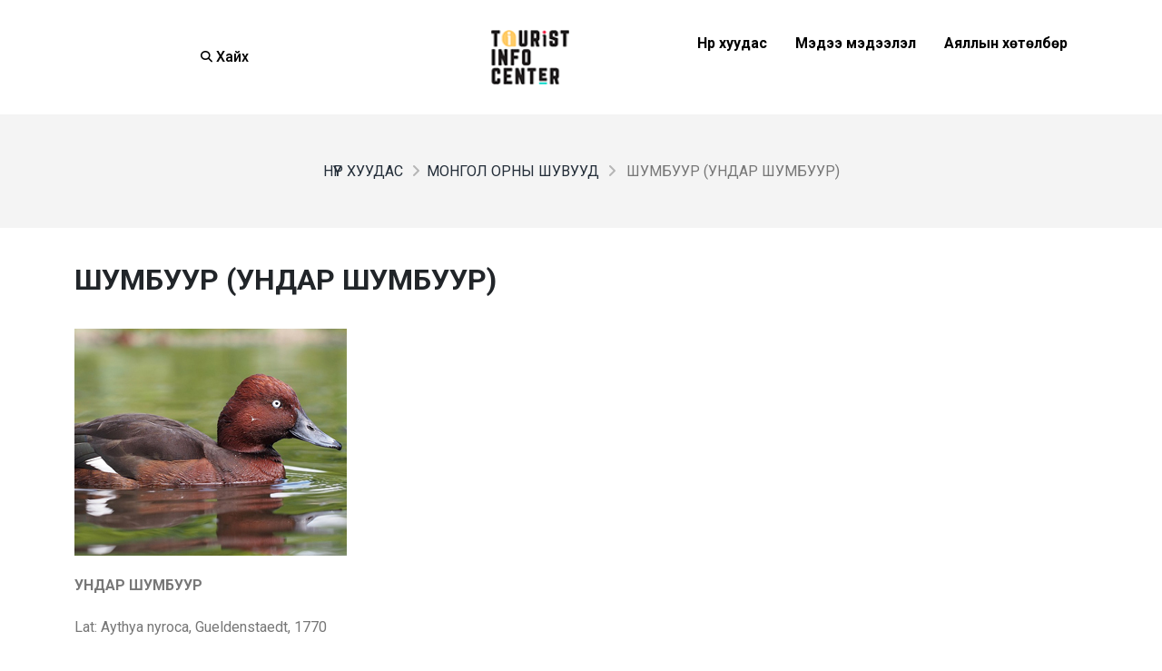

--- FILE ---
content_type: text/html; charset=utf-8
request_url: http://www.touristinfocenter.mn/cate11_more.aspx?ItemID=92
body_size: 56134
content:


<!DOCTYPE html>
<html lang="en">
<head id="Head1"><link rel="stylesheet" type="text/css" href="/DXR.axd?r=1_8,1_4,1_2-NcnXt" /><meta charset="utf-8" /><title>
	Шумбуур (Ундар шумбуур) :: www.touristinfocenter.mn
</title><link rel="shortcut icon" href="Content/icon.ico" /><meta name="viewport" content="width=device-width" />
    <script>(function (d, s, id) {
            var js, fjs = d.getElementsByTagName(s)[0];
            if (d.getElementById(id)) return;
            js = d.createElement(s); js.id = id;
            js.src = "https://connect.facebook.net/en_US/sdk.js#xfbml=1&version=v3.0";
            fjs.parentNode.insertBefore(js, fjs);
        }(document, 'script', 'facebook-jssdk'));</script>

    <script>
        (function (i, s, o, g, r, a, m) {
            i['GoogleAnalyticsObject'] = r; i[r] = i[r] || function () {
                (i[r].q = i[r].q || []).push(arguments)
            }, i[r].l = 1 * new Date(); a = s.createElement(o),
                m = s.getElementsByTagName(o)[0]; a.async = 1; a.src = g; m.parentNode.insertBefore(a, m)
        })(window, document, 'script', '//www.google-analytics.com/analytics.js', 'ga');

        ga('create', 'UA-15294135-14', 'auto');
        ga('send', 'pageview');

    </script>
    <!-- Basic -->
    <meta charset="utf-8" /><meta name="viewport" content="width=device-width, initial-scale=1" /><meta name="keywords" content="Tourist Information Center of Mongolia" /><meta name="description" content="Жуулчны мэдээллийн төв" /><meta name="author" content="Аяллын андууд ХХК" />

    <!-- Favicon -->
    <link rel="shortcut icon" href="img/favicon.ico" type="image/x-icon" /><link rel="apple-touch-icon" href="img/apple-touch-icon.png" />

    <!-- Mobile Metas -->
    <meta name="viewport" content="width=device-width, initial-scale=1, minimum-scale=1.0, shrink-to-fit=no" />

    <!-- Web Fonts  -->
    <link id="googleFonts" href="https://fonts.googleapis.com/css?family=Poppins:300,400,500,600,700,800%7CShadows+Into+Light&amp;display=swap" rel="stylesheet" type="text/css" /><link rel="preconnect" href="https://fonts.googleapis.com" /><link rel="preconnect" href="https://fonts.gstatic.com" crossorigin="" /><link href="https://fonts.googleapis.com/css2?family=Roboto:ital,wght@0,100;0,300;0,400;0,500;0,700;0,900;1,100;1,300;1,400;1,500;1,700;1,900&amp;display=swap" rel="stylesheet" />

    <!-- Vendor CSS -->
    <link rel="stylesheet" href="vendor/bootstrap/css/bootstrap.min.css" /><link rel="stylesheet" href="vendor/fontawesome-free/css/all.min.css" /><link rel="stylesheet" href="vendor/animate/animate.compat.css" /><link rel="stylesheet" href="vendor/simple-line-icons/css/simple-line-icons.min.css" /><link rel="stylesheet" href="vendor/owl.carousel/assets/owl.carousel.min.css" /><link rel="stylesheet" href="vendor/owl.carousel/assets/owl.theme.default.min.css" /><link rel="stylesheet" href="vendor/magnific-popup/magnific-popup.min.css" />

    <!-- Theme CSS -->
    <link rel="stylesheet" href="css/theme4.css" /><link rel="stylesheet" href="css/theme-elements4.css" /><link rel="stylesheet" href="css/theme-blog4.css" /><link rel="stylesheet" href="css/theme-shop4.css" />

    <!-- Demo CSS -->
    <link rel="stylesheet" href="css/demos/demo-photography-2.css" />

    <!-- Skin CSS -->
    <link id="skinCSS" rel="stylesheet" href="css/skins/skin-photography.css" />

    <!-- Theme Custom CSS -->
    <link rel="stylesheet" href="css/custom4.css" />

    <script async src="https://cse.google.com/cse.js?cx=50b4ef290fbdc47d9">
    </script>


<meta name="description" content="УНДАР ШУМБУУРLat: Aythya nyroca, Gueldenstaedt, 1770Баг:&amp;nbsp;Галуутан - AnseriformesОвог:&amp;nbsp;Нугасныхан – AnatidaeRus: Белоглазый нырок (Белоглазая
чернеть)Eng:&amp;nbsp;Ferruginous Pochard,&amp;nbsp;Ferruginous Duck, White eyed&amp;nbsp;Pochard,&amp;nbsp;&amp;nbsp;Common PochardJap: Mejiro-gamo （メジロガモ）

Статус: Ховор зүйл. ДБХХ-ны Улаан дансны
ангиллын шалгуураар “эмзэг” зүйлд хамаарна.Таних шинж: Биеийн урт 38-42 см. Aythya
төрлийнхөн дотроо хамгийн жижиг. Бие гүйцсэн бодгалийн ерөнхий зүс бараавтар
хүрэн зээрд. Далавчны тольт, сүүлний доод даруул цагаан. Толгой, хүзүү, цээж,
биеийн хажуу бараавтар хүрэн зээрд, хэвлий цагаан. Хошуу цэнхэр туяатай хар, хөл цайвар саарал.
Залуу шувууд нь бие гүйцсэн эмтэй ижил ч нүд хар, биеийн зүс ерөнхийдөө бараан
байдгаараа ялгарна.Тархац, байршил нутаг: ОХУ-ын Европын хэсгийн өмнөд нутгуудаас
Уралаас нааш Тюмень хүртэл тохиолдоно. Баруун Европ, Баруун хойд Африк, Өмнөд
Азиар тархсан.Газар дундын тэнгис, Африк, өмнөдөд Сомали, Баруун өмнөд Ази,
Бирм хүрч өвөлждөг. Монгол Алтайн нурууны Булган гол, Хөвсгөл аймгийн Дархадын
хотгор, Бөөнцагаан, Хар ус, Өгий, Увс аймгийн Бага нууранд нүүдлийн үедээ таарна.Амьдралын онцлог: Монгол оронд нүүдлийн үедээ дайрч өнгөрдөг,
зусах байдлаар тохиолддог зүйл. Үржлийн тухай баримт хомс. Манай оронд зусах
болон нүүдэллэн өнгөрч буй шувууд IV сарын сүүлч, V сарын эхээр цэнгэг болон
давсархаг нуур, цөөрөм зэрэг усан санд ажиглагдана. Нуурын зэгс дотор газар
дээр, эсвэл хөвөгч нягтарсан ургамал дээр зэгс болон ус намгийн бусад ургамлын
иш, үндсээр үүр зассаны дараа эм өндөглөнө. Өндөгний тоо 7-10. Өндөгийг зөвхөн
эм 25-28 хоног дарж, дэгдээхий гарсны дараа тэднийг асарч, хамгаална.
Дэгдээхийг нисэх хүртэл эм нь асрах бөгөөд өндөг хагарснаас хойш 55-60 хоногийн
дараа тэд бие дааж ниснэ. Үржлийн дараа, нүүдэллэхийн өмнө, эсвэл гуужих үедээ
тэд томоохон сүрэг үүсгэнэ. Идэш тэжээл болох усны ургамлын үр, навч, иш, мөн
усны шавьж мэт сээр нуруугүйтэн, жижиг загас, мэлхийн шанаганцараар ус руу
шумбаж, эсвэл толгойгоо усанд дүрж хооллоно. Манай оронд намрын нүүдэл VIII
сарын сүүлч, IX сарын эхээр ажиглагдана.Тоо толгой, хомсдох
шалтгаан: Нүүдлийн үедээ
дайрч өнгөрдөг болон зусдаг нуур, цөөрмийн усны түвшин багасаж, зарим нуурууд
хатаж ширгэж буй нь энэ зүйлийн амьдралд сөргөөр нөлөөлнө. Нуурууд дээр моторт
завиуд олширсон нь тэдгээрийн хэвийн амьдралд сөрөг нөлөөтэй. Дөргөн болон
Тайширын усан цахилгаан станцын нөлөөгөөр Завхан гол, Айраг, Зост нуурын ус
татарч, эргийн зэгс багасаж буй нь энэ зүйл амьдрахад нэн таагүй болов. Өгий,
Бөөнцагаан, Хар, Хөвсгөл нуурт загасны тор ашиглан загас агнадаг нь идэш
тэжээлээ шумбаж олдог энэ зүйлийн орооцолдон эндэх шалтгаан болно. Усны
бохирдол, зэгс ашиглах, шувууны ханиад, идлэг болон эгэл шонхор, цагаансүүлт
нөмрөгбүргэд зэрэг мах идэшт шувууд тэдний амьдралд нөлөөлнө. Байршил нутгийг
улсын тусгай хамгаалалттай газарт хэсэгчлэн хамруулсан.Хамгаалсан байдал: Монгол улсын Засгийн газрын 2012 оны 7
дугаар тогтоолын хавсралтад ховор амьтнаар бүртгэсэн. Зэрлэг амьтан ба ургамлын
аймгийн ховордсон зүйлийг олон улсын хэмжээнд худалдаалах тухай конвенцийн II
хавсралтад байдаг. 2001 оны Азийн ховор шувуудын Улаан ном, Монгол улсын Улаан
номонд тус тус орсон.Хамгаалах арга хэмжээ: Биологи, экологийг нарийвчлан судлах,
тусгай хамгаалалттай нутгийн сүлжээ дэх усны ховор шувуудын хамгааллыг
сайжруулах, мониторингийн судалгааг гүйцэтгэх.Эх сурвалж: Монгол улсын Улаан ном - 2013Та аялал, амралтын талаарх&amp;nbsp; илүү их мэдээ мэдээллийг ЭНД дарж аваарай." /><meta name="og:title" content="Шумбуур (Ундар шумбуур) :: www.touristinfocenter.mn" /><meta name="og:description" content="УНДАР ШУМБУУРLat: Aythya nyroca, Gueldenstaedt, 1770Баг:&amp;nbsp;Галуутан - AnseriformesОвог:&amp;nbsp;Нугасныхан – AnatidaeRus: Белоглазый нырок (Белоглазая
чернеть)Eng:&amp;nbsp;Ferruginous Pochard,&amp;nbsp;Ferruginous Duck, White eyed&amp;nbsp;Pochard,&amp;nbsp;&amp;nbsp;Common PochardJap: Mejiro-gamo （メジロガモ）

Статус: Ховор зүйл. ДБХХ-ны Улаан дансны
ангиллын шалгуураар “эмзэг” зүйлд хамаарна.Таних шинж: Биеийн урт 38-42 см. Aythya
төрлийнхөн дотроо хамгийн жижиг. Бие гүйцсэн бодгалийн ерөнхий зүс бараавтар
хүрэн зээрд. Далавчны тольт, сүүлний доод даруул цагаан. Толгой, хүзүү, цээж,
биеийн хажуу бараавтар хүрэн зээрд, хэвлий цагаан. Хошуу цэнхэр туяатай хар, хөл цайвар саарал.
Залуу шувууд нь бие гүйцсэн эмтэй ижил ч нүд хар, биеийн зүс ерөнхийдөө бараан
байдгаараа ялгарна.Тархац, байршил нутаг: ОХУ-ын Европын хэсгийн өмнөд нутгуудаас
Уралаас нааш Тюмень хүртэл тохиолдоно. Баруун Европ, Баруун хойд Африк, Өмнөд
Азиар тархсан.Газар дундын тэнгис, Африк, өмнөдөд Сомали, Баруун өмнөд Ази,
Бирм хүрч өвөлждөг. Монгол Алтайн нурууны Булган гол, Хөвсгөл аймгийн Дархадын
хотгор, Бөөнцагаан, Хар ус, Өгий, Увс аймгийн Бага нууранд нүүдлийн үедээ таарна.Амьдралын онцлог: Монгол оронд нүүдлийн үедээ дайрч өнгөрдөг,
зусах байдлаар тохиолддог зүйл. Үржлийн тухай баримт хомс. Манай оронд зусах
болон нүүдэллэн өнгөрч буй шувууд IV сарын сүүлч, V сарын эхээр цэнгэг болон
давсархаг нуур, цөөрөм зэрэг усан санд ажиглагдана. Нуурын зэгс дотор газар
дээр, эсвэл хөвөгч нягтарсан ургамал дээр зэгс болон ус намгийн бусад ургамлын
иш, үндсээр үүр зассаны дараа эм өндөглөнө. Өндөгний тоо 7-10. Өндөгийг зөвхөн
эм 25-28 хоног дарж, дэгдээхий гарсны дараа тэднийг асарч, хамгаална.
Дэгдээхийг нисэх хүртэл эм нь асрах бөгөөд өндөг хагарснаас хойш 55-60 хоногийн
дараа тэд бие дааж ниснэ. Үржлийн дараа, нүүдэллэхийн өмнө, эсвэл гуужих үедээ
тэд томоохон сүрэг үүсгэнэ. Идэш тэжээл болох усны ургамлын үр, навч, иш, мөн
усны шавьж мэт сээр нуруугүйтэн, жижиг загас, мэлхийн шанаганцараар ус руу
шумбаж, эсвэл толгойгоо усанд дүрж хооллоно. Манай оронд намрын нүүдэл VIII
сарын сүүлч, IX сарын эхээр ажиглагдана.Тоо толгой, хомсдох
шалтгаан: Нүүдлийн үедээ
дайрч өнгөрдөг болон зусдаг нуур, цөөрмийн усны түвшин багасаж, зарим нуурууд
хатаж ширгэж буй нь энэ зүйлийн амьдралд сөргөөр нөлөөлнө. Нуурууд дээр моторт
завиуд олширсон нь тэдгээрийн хэвийн амьдралд сөрөг нөлөөтэй. Дөргөн болон
Тайширын усан цахилгаан станцын нөлөөгөөр Завхан гол, Айраг, Зост нуурын ус
татарч, эргийн зэгс багасаж буй нь энэ зүйл амьдрахад нэн таагүй болов. Өгий,
Бөөнцагаан, Хар, Хөвсгөл нуурт загасны тор ашиглан загас агнадаг нь идэш
тэжээлээ шумбаж олдог энэ зүйлийн орооцолдон эндэх шалтгаан болно. Усны
бохирдол, зэгс ашиглах, шувууны ханиад, идлэг болон эгэл шонхор, цагаансүүлт
нөмрөгбүргэд зэрэг мах идэшт шувууд тэдний амьдралд нөлөөлнө. Байршил нутгийг
улсын тусгай хамгаалалттай газарт хэсэгчлэн хамруулсан.Хамгаалсан байдал: Монгол улсын Засгийн газрын 2012 оны 7
дугаар тогтоолын хавсралтад ховор амьтнаар бүртгэсэн. Зэрлэг амьтан ба ургамлын
аймгийн ховордсон зүйлийг олон улсын хэмжээнд худалдаалах тухай конвенцийн II
хавсралтад байдаг. 2001 оны Азийн ховор шувуудын Улаан ном, Монгол улсын Улаан
номонд тус тус орсон.Хамгаалах арга хэмжээ: Биологи, экологийг нарийвчлан судлах,
тусгай хамгаалалттай нутгийн сүлжээ дэх усны ховор шувуудын хамгааллыг
сайжруулах, мониторингийн судалгааг гүйцэтгэх.Эх сурвалж: Монгол улсын Улаан ном - 2013Та аялал, амралтын талаарх&amp;nbsp; илүү их мэдээ мэдээллийг ЭНД дарж аваарай." /><meta name="og:type" content="website" /><meta name="og:url" content="http://www.touristinfocenter.mn/cate11_more.aspx?ItemID=92" /><meta name="og:image" content="http://www.touristinfocenter.mn/Images/Cate/1/Ferruginous%20Pochard.jpg" /></head>
<body class="loading-overlay-showing" data-plugin-page-transition data-loading-overlay
    data-plugin-options="{'hideDelay': 0, 'effect': 'pulse'}">
    <div class="loading-overlay">
        <div class="bounce-loader">
            <div class="wrapper-pulse">
                <div class="cssload-pulse-loader"></div>
            </div>
        </div>
    </div>

    <div class="body">
        <header id="header" class=" header-effect-shrink"
            data-plugin-options="{'stickyEnabled': true, 'stickyEffect': 'shrink', 'stickyEnableOnBoxed': true, 'stickyEnableOnMobile': false, 'stickyChangeLogo': true, 'stickyStartAt': 30, 'stickyHeaderContainerHeight': 70}">
            <div class="header-body border-top-0 bg-light box-shadow-none">
                <div class="header-container header-container-height-md container">
                    <div class="header-row">
                        <div class="header-column justify-content-center order-3 order-lg-1" style="width: 30%;">
                            <div class="header-row justify-content-center">

                                <div
                                    class="header-nav-features header-nav-features-center header-nav-features-no-border  pe-4 mx-0 mx-md-2">
                                    <div class="header-nav-feature header-nav-features-search d-inline-flex">
                                         <a href="#" class="header-nav-features-toggle text-decoration-none" data-focus="headerSearch" aria-label="Search" style="color:black; font-weight:500"><i
                                            class="fas fa-search header-nav-top-icon" style="color: black;"></i>&nbsp;Хайх</a>
                                        <div class="header-nav-features-dropdown header-nav-features-dropdown-mobile-fixed"
                                            id="headerTopSearchDropdown">
                                            <form role="search" action="#" method="get">
                                                <!-- <div class="simple-search input-group">
													<input class="form-control text-1" id="headerSearch" name="q"
														type="search" value="" placeholder="Search...">
													<button class="btn" type="submit" aria-label="Search">
														<i class="fas fa-search header-nav-top-icon"></i>
													</button>
												</div> -->
                                                <div class="gcse-search" style="border-radius: 10px;"></div>
                                            </form>
                                        </div>
                                    </div>

                                </div>
                            </div>
                        </div>

                        <div class="header-column justify-content-center order-2 order-lg-2" style="width: 30%;">
                            <div class="header-row">
                                <div class="header-logo">
                                    <a href="http://www.touristinfocenter.mn">
                                        <img alt="Porto" width="125" height="60" data-sticky-width="82"
                                            data-sticky-height="40" src="img/tic/Header-logo.png">
                                    </a>
                                </div>
                            </div>
                        </div>
                        <div class="header-column justify-content-center order-1 order-lg-3" style="width: 40%;">
                            <div class="header-nav d-none d-lg-block">
                                <div
                                    class="header-nav-main header-nav-main-square header-nav-main-clone-items header-nav-main-slide header-nav-main-effect-1 header-nav-main-sub-effect-1">
                                    <nav class="collapse">
                                        <ul class="nav nav-pills" id="mainNav">
                                            <li class="dropdown">
                                                <a class="dropdown-item "
                                                    style="text-transform: none !important; color: black !important; font-size:1em" href="Home.aspx">Нүүр хуудас
                                                </a>

                                            </li>
                                            <li>
                                                <a class="dropdown-item "
                                                    style="text-transform: none !important; color: black !important; font-size:1em" href="News.aspx">Мэдээ мэдээлэл
                                                </a>

                                            </li>
                                            <li class="dropdown">
                                                <a class="dropdown-item "
                                                    style="text-transform: none !important; color: black !important; font-size:1em" href="Tours.aspx">Аяллын хөтөлбөр
                                                </a>
                                                <!-- <ul class="dropdown-menu">
													<li class="dropdown">
														<a class="dropdown-item" style="color: white;" href="#">Адал явдалт аялал</a>
														
													</li>
													<li class="dropdown">
														<a class="dropdown-item" style="color: white;" href="#">Тав тухтай аялал</a>
														
													</li>
												</ul> -->
                                            </li>

                                        </ul>
                                    </nav>
                                </div>
                                
                                <button class="btn header-btn-collapse-nav" data-bs-toggle="collapse"
                                    data-bs-target=".header-nav-main nav">
                                    <i class="fas fa-bars"></i>
                                </button>
                            </div>
                            <div class="header-nav d-lg-none">
                                <div
                                    class="header-nav-main header-nav-main-square header-nav-main-clone-items header-nav-main-slide header-nav-main-effect-1 header-nav-main-sub-effect-1">
                                    <nav class="collapse">
                                        <ul class="nav nav-pills" id="mainNav1">
                                            <li class="dropdown">
                                                <a class="dropdown-item "
                                                    style="text-transform: none !important; color: black !important; font-size:1.3em; font-weight:normal" href="Home.aspx">Нүүр хуудас
                                                </a>

                                            </li>
                                            <li>
                                                <a class="dropdown-item "
                                                    style="text-transform: none !important; color: black !important; font-size:1.3em; font-weight:normal" href="News.aspx">Мэдээ мэдээлэл
                                                </a>

                                            </li>
                                            <li class="dropdown">
                                                <a class="dropdown-item "
                                                    style="text-transform: none !important; color: black !important; font-size:1.3em; font-weight:normal" href="Tours.aspx">Аяллын хөтөлбөр
                                                </a>
                                                <!-- <ul class="dropdown-menu">
													<li class="dropdown">
														<a class="dropdown-item" style="color: white;" href="#">Адал явдалт аялал</a>
														
													</li>
													<li class="dropdown">
														<a class="dropdown-item" style="color: white;" href="#">Тав тухтай аялал</a>
														
													</li>
												</ul> -->
                                            </li>

                                        </ul>
                                    </nav>
                                </div>
                                
                                <button class="btn header-btn-collapse-nav" data-bs-toggle="collapse"
                                    data-bs-target=".header-nav-main nav">
                                    <i class="fas fa-bars"></i>
                                </button>
                            </div>
                        </div>
                    </div>
                </div>
            </div>
        </header>
        <form method="post" action="./cate11_more.aspx?ItemID=92" id="Form1">
<div class="aspNetHidden">
<input type="hidden" name="__VIEWSTATE" id="__VIEWSTATE" value="DyVwFbTHgQv0JI2fcKscMsdW/j/vFaYPcIaWmcyd6xfZ9T/hEMIZTEdWTfz5PQqav+13Fm+DfkW6KPry2lyhNTsPvvgxGIGzyKT/IPcKmGjWh/IaL8BuMD8m72dQRux3BKdEhWB5DiU+QA3Fpz6UoLf5vorlrnjh6lBMY3NdBa6Z5J5tJXgTOEpmiSVOVztCPQQ32yNprfEB+Hz8NB0GI32Xq1KNKlRIcDR1/q1VeZQz3zE+zmtPTRrPY/NZdfHxJ9KbG0tF2bJWsCmQit3V/3xTJGWfu1lXDIwE40gJ/E0P9nlJ+ccLz0ulAm68tqJaUurF51k1DT4Ulfayh2Arfxi9U5CT7NGHIBr8LBNv5A7T/8ubcdDOwLccj3b3ZQFccY0vQkx5mewxMeKPN9B5g8TVFRpo1s/qM8F3H8CxGixw9HVz6YN1ampIFPV7JKGLqrRbgvD5hpSa+BxeGjSBqaxdDFVswviLqFNVsz/dMNaGf/T3+2oCaQQMN1/qcO+1T2OOldDjCx8fJyFA/y4tJeNSJOxvCKtn1Qb3jzqjd7JA0XybLEzcz1ApERrPWSGdM7bgCXyMnWQKwg0ET2ZpHqx9/lap3XeRVl5VC/1wXDvL9QtdgYBJYczssctqnv0hXV6B9m+WpKg1a34bASSt59B3GFnojMcHUFCEqxAp1Q25C/bGRbsGJ8P4Sf7Rvgzk1/UbTUoFdi0Cnt9OC47+bkIBNSt6yhUYK5+xEJZF2ddVmYBSjHxq91hrJ0m/6z8QO/jGbd5HOM7KB64zeJXzH/a5f9LUYc6xD7NmyZIM9LDTUM3o1SGq0DR0/PhTCfa6DEbyEGP79yhulUpjUC3eJQbgbnYEDn+77K7S3t0YoQidbLlVp/SKTIMJS1cJw42N6gpdVjLMV8hBaeTf1wquSN9axbPQwbOSJIxW8laOAaQtncTl/IwxQa1OOjJnPKfmMOvsFf6D7ihutzcelqkrYgFMnE5v15kIIZ+6X4nPh7W5Lb861NSkDOgVD0PiQCTUph6+6i4M7qg+2BU2j8+fKXmR/jMeRj+6Xvu8jDqR3Qwfcbf3Dn6DsWKpq/VN4xF2gpm7854pl5NT/Bvuozrs8Y//Fp+FhsEOKu+uVrjuXsiP12HEYjVoiHWr0cbc/BBLT9cnpzklIB8Y9hjUqlg1Yz2DaNufojIvHW6FlUBj+Ms6smVoRgvoi9rR4XSR8G6L5AgjZNgjkp7BwvvXPw4/OeZBKOzVtSc4tX07AJTD8LjQcK8NhWijiqChItQYFQ/5cpsXWVFwHjdnhh9xNThjKLmPT0gLnCtg1hfj2mwnr8hoomGNgu6W43QSlnYbaJQhNuzLc2jE3OvHLWXQpdNEiEARcPMmSBHwZgzlQpWI1usB8RDHzI2sZ+nt6W5Ho/MwMU0EqNBCWQmnN9zwgAvlQC/cf0DdTZHeNjl3i+WvrBgq34dZzQerQc/oFPk3iYbouQdhepQh05PFFtx9i6wW8M+8w7OMk2ej3rC3+gUNENE55S41PFO3pBukmZsp8na/etd3nr4i59/0mdwKivMwzPa43X8CWDx5Sz8U534VwlLqRnpwDBWQWge6QVX0It/Zv86f3DTVIZ9ie4tDRxhZyix6U5D7LEWP/b7ZO2WB1FeSew/LJQc0501FxlN4k24d0PzoUtZl6zP/5kEo+mDFx+RFj/qOejAXP24ToyFtoRcUeRSioHvfKFOzzYAxYWEkU2A/sXMwnLWDXZwRNHe46mNPCi39sylHrgJ8uObUt1mZ9WihWUCgz5jX3RXHWwLYwQZ+95J29AzISYMkKOpgY+eZXEkU2EuptlsLcjN/XI1j4exRlYwIqrg/rov8r/70YimAWa9+lnqlWel7TUJUzMtGsv4di7VbSztbxvVj5Kde3deZIesRc0o/GIcUN9hl5zF0aHWVU02vpvRnPRdDeK14ir2jgdtUQtXEJc/ym/N5kGdMWdlCnLYXuUqS8NXSuf6JL0K4vHMpCSmZ2XW7m48RzM4FKjIA2V+Dyq9c6NI8l02dWrGDUJcA81/icWLj+9KDACNtYtZhdesJdrSC1Zgc4FV7XwU0RHo1RD1TymHK3BGc2KfXAXdEwxdJ0J14M1nTS2LwnoLJQ14WFQlZn/MXlpWRrz2Nf5Y+BeyoAtQmT6VrfEANXRVtjWfOaquq9Ux4NP1ARaNYtdzDwtUOPfTf60kdWkroD5Yre5S/[base64]/KVDzqU8AWECNJy7bLZAIJAoyoAi1tyPHndOPCgxQwxY9YVTVoDgQ8MHuFeGWV2gy8n/5I/OHeEKjwMLjmO6+KUEaBy81TLJk3jVYUUBKuICJYY4wikB1EYM/mJ/MMJXGCyAtkJa2DKZSfs2i2Z+2hzTQ9Ngdmr0rwdh5X6FGpM3p//UUlJNFnDNFoNJxoTz14mECQ6yRjuv8AXtct7n535BKHPDw4MdsA5Vztzh0dwQJwMrZuE83ea7BN6+hmxv5LB467qGfEjLls3362G7/PftmJxHMe3f/ipCfdmr8erhPNBWAupPxQ9m3bZjvFsZk/cAYzVRaAMwbMvCxQ3LnNh+iRh0mMt0HaTA9bUJtD8/jNvXKMlnx1NMuL1Y0vD3GTrhW8eZ6iamQSxnSFAnWbfuMkfExw7485YN/oLk0GEakRWQ3umx0R2By0YZapxWsnZcB00VQf0b+eOqxClQLSI/me3BTvLeaFQU91tTLolBS5Pz/[base64]/w3QYo/Ly2pavV+murUTewNE0VBNMLe5EwhlvTdcpqZdD2psZNR1ckuXFB7eX4A90E9ejqFr4YQpOnPvH2yAsDDrPoEal570WKbs/IDNWqWcn2jOFcK+SyzpmYBfXdj59hamON92W7deoftoFYYsowPPyawS3lYuUIgVwCB2Y5Lbj9v8GTBsJPn/tuSIf2pwJmZ2D8HRcPhuURInodD9FysG7uVD2DKx1LFKsZhUG4dEVcfDcZ3hz02QMmx6aKHTrZ0JJvr3cvlAqJxjEtYeapFVjtUbKLWXnJ0jYrIhTFu9OOva9s7fFCTRyFBfQHYpn8zz3wfnjn+N67Bv/7EPu3DuMUSKPUDGtxNH8Bq4kxdxPhk6+vNIrmL0Irlo1Yxx/aiWbDg2+XO8iXS0pzk/VsJ0MdHUVrf7/ttcX9QYhPG9swKanhmDTNlVABkCVucuJCxB0+9ujPqPY6A1Zopyn+skYerwgxTd8IusgYZ7OZY0+byBP5q5usmyTLY1muMEoAU18QyuasaaHPofhLLqgoo+FboJUt+JfSg6Ee88gIZpCNiJ1pqqrHu2pvcr/HM/HpHMkDJZ2upxlWpdxkoFLaxCAo8z6BoBMrBlz+igVOs7yr0Rnr3AaQ8bHNyV2YMW617iJy90ABv3z9GCPIsS5592Xx+I6MS5AtZA7fLuJVq1mP2uDADLADIFzz+sZFyC6JA/jxx7CFg0npEKxdQH8oPEcgQrukbD47E/8xzeXeHkUkVROtwvdfZOsn3fdWzKyr/uBZwfUfs6JyeC7QU9j+3SAqxr3MJ2qwxAZQQpQE0dROQSCrjGM5WKeSAUJLcn0lGr761V2woUWLFPxVBJdE07aNsniaIOAakbodOux1BrJ1X5Aq5P1TovTnit9ufq/GjwyXhtB7yL4Yu9ks66NA+qoyYxjHwAVyoVsAakudAUq4wjvp89hclgwTzSSNG2tis+YoG05KDyPSP4m2xHqqB8EovjEBbwV2gQk9aNhGN4zICY50uxywS/aHyoPF9ZnXG6Nk22EUFG8r5+Xb3EwJdJv46ZU4YXMIl+Sl+q+m3bJOr3za6lZF4pwlbzI4tq81fxlBbRnnfqhGsoHVhY/hHrKDc3r2jjZqW2s1n60MWmnehZpJYej0+ohqxG5PukpB6m1voB5HfOHodzSHL1Za3Su/okkaJqWX85uDpcDonVBpPZrbb1vj1N+laCfQxGNLVbPM2AiGtpBf85pIdPyb1GpLyrZLO1jVciT52Vs+4AvDFICM7/ye3CwaeKRr63r/+yUysRtQmQhOBOXAxfCjmmLZzjD061XZmF+G22RUTQf6mpey99YwLrni9s7U5ZTLgiGOE625AtXTNJz8OcWWAs0dhXLGLPYZb06PQ39VDSLGmfBJRkKuAkn/pHlK5BnFUcY6qVcUPOSD72+PHOeEJlZr/NyEzARyVPrAR4HhrMvzfLU8P/jWZ+qwNKD2T+mC2sLnMQ9oul/2lfmCXGaRgDTQhqXJhNHhGcuFiLFomRfAkREzqWpVFvxstSN4xbhPLApWbuPSQ7ngc9I2O2U4nhQhIj18syHmXfuwqYFZKnXIWhczfq5nsepoIhR6/MEYiB+sX3OOO3rQ6rJ8kF0UlnnpPna2nBLbR9sEUwX9v93qzgKCucPrzrhIIrYqM9SMkZZdFHR8fAIy4tRpw27aYPW6RbSBQ2Vi8K7jfIAoylnVzRjqxzF4oE/nqyCS34IOJwm3bstC+8hAP6m+6vG4QCeG9gmYsnXNr1oXqF+OkHN47/y+Lo9TBj4MlskVpPkKMvFDQuViZM4t04bZ0waudwpJyysZYkLP6FwGwNsAFkZu0rKzuIoI45bCo8upR3rhPbvgcGpcEWFrUjBNJaowvFzxKfsmWJ7lFXFeswZedsK6VlaoTnXxBEK1FEYhL9zvbn5XYXsuYx/yL3pSK1uBzxvB7xTJbIsJYlkIYQWnMR29iDtBqAXsMefhQDdULy0b6Ii4Y4nO4q14+jLbgFn47pS3idb0qZkfQEeAbo2FPmPNVJKJU3MeBqxIYqqJ9KX59FbKTXHbwvi6qs52LEXLAXK9/mPO7PBwjclygDVCu80aCVZcvfIDa4EdB4auR+ELlD9uu7JuvkuogNp14va1uIpWS8btBnXro1PIjNj+vRGPvWspuAi8YDxSYvDDodlsdUHuQRZhjjdVT0eq+/6Y7n+a4ni1sAc2Nrt7uPU3rGYYZ0PFVjJtOszXMUMBB0ebq3CFvNRfh6V3hlGPQt6SwOJQ+/[base64]/[base64]/HlK+EWUR+DYKqraYoTL4g8uPo+M191I8PTFmHzk2jV4XLf/ifLsl0I3xW0TpOjXXufvbJ6ZP1tW3tTugpT7iSbtEqgl9l68r2surSGc0IT0tl7SpblqBDb0YTeoZviCRSi0v0qpcA4sx0Ckz0TkAySQ0H1wu5vW6wEHU3OUloexdL6cLPiG6u9WN1M2dnV36REwLKnINp+3wP3LWk727kMnAfGc9o4I0kq+VDXoRv0HzV8JUB+k/k1+6sVUQO7muzL5elALMz4siKLKUef06b2orld1P1eNRkwAoX/6lxUuDlVEmrgVEUFWcafH7B7oNoXFbd24zrPVHV/yC0BIR/3bBsHULb4Peb0A8pgl9IebNJv/RJ+ny7QxSCMQ4KEZHouQcFISl04FuU/DelmKDAPoVHfhSUzghQ99FMJyBy0ro1l9yxTm/Mhrzj+obOReg8KG3B4PFVroAgibgRX8x2I34RfAidnnTDigy+1z7hmN+p5AN8aE4Z5+ZXq5eEiaKgn64RVS+/rQmWpsdYLMaanDYIroXoFgjuJMknelUaIfUsCBHIdgV8T8sEuqialYAle9Pwh0MDB4Pgdcv8D/d3NItwYySqWkM9fMikSEVug5CebLCGrAWr1mmOjEOutfpWvTOz6IiqTHQeGQuKF8baRODQdrhjkMxXNfe5i8hcpkBlranIqMMyY0qPYzBg3xOcedgG8ufhkPiE+lKpKvaN0eTs4cgY1zs2w/0NfIYKWdA9oBu1EwK2PnY2cCx2zS2ih9+bA9EVG0EUAgA0zID1ibTwuKDTzajxZ2oXxSGCs3uUN1RN0pp9isVN5YP0DFtzjVOJvi8gyO3MylxMW14XGpR52FitefZopfGQnCHyygUq1qCtS1t4usypA4jAhYW2PSnais5DPx57GhD1pOFnd0/W4+n6v9/fWGCgKeJwJx8cy6hRQr2zax1hFkIvpv176gczEMchEbDCVyyXj+6VQ6ebgankoCxYl78CLfjFq7oaI027nLJQU9FLYzq4QrZ+u3dGY6WcBUM54s/R13Cs+JJF3Lko0k/9dYFxFVQUNvXkv800UR7Pp3ALzOdKxyihgUe8DcVs5QNJXK7lVTFFnBq9k4jBsUKXvICBXdan5oyjJ9zq9iCUYP6Qo5bkiL69DMDCWXkieB7/pdNV1d3W0mo+HGWTiFB2S0zp9w1H+PR3pt2AjC/Az9dgm8pmE2RhpQzhyY44qcE5gFLWxlRr5Cdb31D/Y3jPbEmcm5thTTsrodHqW8wH218Jc1Yb/cgHc9vLbe4bwGL6Y0JgteNXCVKHJHio11pAw+0OTpEBK4X8gCVxrr/l19FmjjXPWwrqjl5ITKsExy3WG81wYWBtgx1Ya21bk0NFEJs2bJTjgc0iodG89NeU/u+8R/hCdw6P03yzApuW7oyYYOQdQmGTEi4vU+72xzAYF5AkH+kgY9rNrRULJox2PU9s1ef70rWDgL+dRB3X391rH/HhmK7+AIcEto1hXLM/pcdrozUHR37nw/JNMXegWQmVIja+Nyvr4ZQ/3WSxaHCZqtMKvkpSfjObrIueJWQEqHxF+/nEelNrhJduvSHNZItk4LmTx29X9waBhW8bpWARluYWYTSFuY+EuxMCBzQmN3vcOLYwvfJttHr7bn9a2sUa7g05DlM6Di9YAZSFhBy9RBGW0qjfwqz47hXCCvptdzX6G0IaKtx+A6LihPJ0Lby/kES/J48mHzNfJJ4hJ0NtAAXhkZuJJt084cPyCaJREpiWEc14asQHSyqFO2St6Y5dv+C4acakSV4Oyt2Lwj0V5B+uPwQv7v8cg0X06KC9fEg5ZuMivyseUEDvURLX/BZ0w1D9wr6g/z5k7AESNK9D9gGpRncVhhQuEpyv6dHVPUWcv9O+yC4MfiCaJtK9erA7djMvEmf5PJ3+yNNqevgQiT7LMWjA6WjwhxrhpPkpYHVTVPNXm7ljqWu/TqGh1i8751DLw+APNQ2R1FuKuBXlMs189EDrK9xNVgbs+Y/oIVArn4q1jBAzapn3O7EXI26ZtZoaApO7WRhp0qBa5N6s2D97WBFi0U50r2Xf5m3HyLdP5tlg+K4c3YBuCimYbDvUzFwEQrsD1cBrGdnMRWh9hKz+zBPGRsi/QRdu20S3ocA7PYGzx/LkrAIgfqhI1zJ4Fdk9+ONw0t/[base64]/QqJ1jHU8AnvSc9IQoOffkyex8JxQtfGJokZIdUBdTfb//T+ZEMDUzMxHUSLO53+zA1ZZlUhY1QyjrgTiUJcGLZ7KS033XWZ5etYDzENIfOZBpvSmIcnsBScFceiZqZ8QkE5p5dmK10dgoR/VveKoNaMaDTFV6zbMAEJk2XOc47R9M36BcDEbW7gPvknnFGoe0cj538A+j/eCUvRE1xB21aQh0HCylPF2v1W4GEhJ6/xdasmohWyKvt/s28LFeF68bUrBHQgxahVugBVxdLJczv75anoPs3BNiiF2imIz5PIpEE2UdJjcKzjgKpRcyVVbJDZh+UuGSYsVlV10XM//6mmo//+3n+YBOzxaQOBGwIjLsPV+Yu4AIwGFj19jJ2LV0uYt3JA4AWjpO9sWBzPavVozGlVPmJNh4PUl49HOHzWP/BEIMqnHCnr6C1Z5RmupP+bRvENuKFGs5yyd26vsVbKbhcnRwx9QV3qoF1W3OUQQg2ba6OVVFM0kh0qfm3EB8lWgGf0wn6koaYh3hJ3I7XZiN9cNKM2kkRelPlnhc5idBkO9H/xjT0pl5vlc2u6rGJMVqTkjpwk6w6xmXsLZsDpX5XTudmRXsRU2o6rsMr2GnzL6Cw0gy2hre9HUdrM9nXdEmOE8pWkjNJOapwJhr5B61xKlTF3wqM/TITFP7/V/PiWI19dg0Lp6d3eGqmKLJ/5LYnatpiQYeBon8nfaqRvVI5hrQv13B1U+zaOEkoOVnBI46XJzS3SfXuFc4Ey209MfEX5JkF/7/a+zq2bq1iLIWhy5O6CFkV8F7jnYoYLaLXdQ0UUtqhMSjVs2Qp5ERK1x/BYYFoIFDeLHHoEquSauHGY/gmH3g6aFq3es+PS+T+GEB8w33BE2/vr/F+hsl00PpUuBbvtU7RrVwLuz0pJ1Yq94rJLw/McRTUZXzSyQAm8zbhtjGoWeqktcLm9Ee4bO6XOkk3FdH1WCKv4/Ulcc7cLfOZsB0in8WgR8JfhPqXRsAHWe9cpf0bqWN7Uzq8MmPFqmhbOzDEQy/glnBSEfR/COYYMQRYupadq0g8ubi6LoHiDxwVb9lt8o0/f9sHYiQReGajk6JjmGfPfsIF6D8TTp8d094jpEWOw55W8DH2YqoTiUvldi7SpcNTytQrguBiIiEQ+u3METcWqh3PhvLCaNxhbjITTaSzCyC5WvWbO35MFbfD8iMoRW2Lk5biEdBjMoAE0w0X+L/62vFKVlCUpktwtHnj3nGoWFu47o9OZnwxUxFfD73j/m962oeeGNgvsjwrFChcgo95v8aM/iFJ7+ekD3m20QpRPFAvecHAtfqOWO51U7VwfL2ySwI6nu7YOie4RcNKr+vcBMoORtuetGiB712CBYjmxqfhqPLr+pchHf96tgKNhuYX8B6YI4r+fHGMH1PN2RxIExlSo8am/ph5/kW4Wk2BvDEVaobS/cNvSG/HB9S5Ckg22cFpZ4PbUis6bktjA6Ecaovbxg7i5YrVNueXY/uwCcfN4Ut6NViAcfTwnpXdeITIhare2Hr+hCfWASfs2/7+oJf+PCfhNn66ekjwbIlavEyhfpOVEsj88swyHuXKRq3yFvWvhtWOiX/gySfRMQMTmLzY7chJU8+JA3xPhq1NOLAVyweFNxjLKeD25A2dyifS836kFlXBPseqOYXDOicP7LNztRn8pdZd8kxtfm0+nwL2QpseCYRBpHzzYXyhm0XHo/uZjeLCZYkHfF6X93eZK/ryw2IpPTrhtjYiZ4vKk8I4/eUDP/ZdBJyJGuw0Sg6vmE1e6pnrgNCAN7AUN81rFvhfh5gzKmzft6H6tftA9kMJ4KsPvlmvWh9/YBHCCCiVqfkq6AvkC5ZuC77jBa77eRsW+onynD8dfbp/pLHfGHO7UjjULDwcJY6uP149pcrKshHbufeQ/Ksj+DLc/S08hSmvKU/41pfH8jvyULpwz9S2Jxc+6an8bs0fDj8occmA7DsbYHBBOtCe/CtEkEpmkTsPueRfD+VWuuNygqBKBDv3+trLr4VHzkv4kVKsDhdCuQm4yy3Ybc5DL0uLd5oSm167wXWxD2AtPibtkI0CFaBCLJ98lPgrXilLpepONGrHu/emEfdv+LqsMbauppDd5QRFWv+2eD2Xq9Ru4Bi/f8fdiyBh8VpJJg4uFTu2M+UywqkkNxTZ6RzC1nh7OBeZ7WrSFjfjmT+W+tEK3GhlpIU4r7mt8vnnVJZY/[base64]/W5tev86DDZOJ49amSlYyBs1wBDTqckoNR1dCOwJYppEXTwc706PNOcAJHpkYrD+u9Z8hUe26ENIWVTGF2YKdvqXFdUgeTvO4r7+GegDlf4Ba4ZFU7nnWmh6OYWlo4VBiwEKtx1hfe8axkX8+722Bu4SzBRx0AmxZ/SQnsK5JqFVfaaQG6g4P+LlXHpfh7FW/rmF85xwMNROTykMe8cmi5XAzT9A5PZdJqTmHdJ7i/R4hPzUUOt4CpQRnHvxs4PM3WHdq/4UisdTKRQ8vokZmbjm8gkd3ONsKz2nH7/UV+GB1c6CZVW+F+7Clcq8CuMkcyWC8vc4/pthdmXZpiY/sN6E0IoMtuAvW9YKr9AqAu2s+rt+wmasZ/wyt/13TWqJ4ObJTT+U/2ZjCfmdQPuv85ovFMdttD5Sxxkvh/xNSXwQd7kyQ7EJ7F99k+KnrBbY4MTh67dKvST2XvIyc5H1hsUYz6POCpOSejR9w3eOIB9AnI26UFq8Hx0/0Mff4qMS9j0lsryr6hSt96n8JAlioKRL2atx7y4Jsf+6iAfzPKetsIrbUK9s4JUfWkWlMMT/pbVjTgqLVnAbmOxBFZwGaEhu1HHJK6CSrPKGEh/wSCfjj5Se27gAvtycDd/TC2zMl1njdB2GLE8lQmCIrLHX1kDR+32mmLF2Q02M3wJVMYgwT40U3pIl6pRRQSWlX4/2E6OyPu4JPBLXyfj+mcvhBNviTiKsmsZZwPkASXMvfrBo/lmlZXQdOkjD0MZo8SHa3M0rq6rNK2a4IxRAOHijCTtxwgeWY+/vRifYcBpbqPAd0Xm6HsUDPA7gPaG1rBVj5hFwHePUlL6hwwytLYW/kZmn3hg1wha6Rc5zSIZFjr2YVfm6pZXKNRnCMDEPsiWaWkCxfV/qKNwBV4+FREMcNS4umXdLANPdyGFeWfdxMKgOwW7kIZvWmlYCFuwhPDw87VkT0Md0WHD+oHtxXOofscBBuZ2Ov7mSGrS+kTAeOuiyvLNP/qFF/Jj8qFovyf81Fp6VgQCHjEhh3uT9ERQC+fI4tQ1+UANatahjsbjBW/jcVd/HBt/Tu8Y7uvWfpLtBsndGOvFjIeuSfCgbpzfw/6GuL73rraLybg2WRfguwmYTb/wz5NImIftIBnMxIU8fRQANnQbqzCjCQMvh3BWFic8enjwpBjHaeT4oEpzCaBFkYc+5ewSzSn2s9Zwo8JrnjTBODaouDRpxV9Qpq/7GP8c2gea1ecuLCPHW7Y0mdzu+U3X66gU55SaDoAxjZfvF92XJ/ePaKA/Psf8SF2suKs+fvwgKmiWBEXLxYi73V8DVRd20IhVB2DYe2HXiCV64U+I0k1XvCp0284SQ6RWWlBJbKN3PXoOaM6+KD9ykTDQqWMr7nUInbvccS2P6JWw/dupqlwHtk/jFzHer7R8N/XOdQoPx57C7w9BSF60ToWiZKK1RPAAvhmoJTk/[base64]/xiiWwJ9YJftB45dNh6cFx7vk4cdGcW8myPGCfSyixNAVlrVHUvRisXjas4IlJ521AM7LWoEq7sLnwSJFxz+zlKEkc8gLr9jhexRHR4ZpRWzKzJ+3BP4Cq42GNPAoDyuBNMk0OHGFbNJEn1X6QD+cw/wYIi3Js9k8Yn9xuyKllbDguJfBfvMivVHFEw5HJmfmQcaKURZPJtvRFP++Ww7xL/hwzOWwTadMIDLHFDW4LdKLJSxFS9STyfjPGwjb3+uw5wsbJHYDCSGBRi+23nkWv4EJUfIj6GlQV++SQ615cxnDajmnaKfmcJvm2a9sOdGOr" />
</div>

<div class="aspNetHidden">

	<input type="hidden" name="__VIEWSTATEGENERATOR" id="__VIEWSTATEGENERATOR" value="DFB628CF" />
	<input type="hidden" name="__EVENTVALIDATION" id="__EVENTVALIDATION" value="nn+lSXENOYzg/2s7Nv2JrGDNReGRGpSR3jRXMuOzpp+ApBCm0KNIdQ8n/Qa/PViWGbmsumu1wEJkQux+hHIfbA6wxswbeLwekeEklKWg4/SZi0INuYMoI2IZP6By8JjTAKh04/vbGvaSPV92tY+TnQF1a0yuxDPVBtaeDszc3D+komr41FDMG0WIKAkshxxy" />
</div>
            <div role="main" class="main">



                
    





                

    <section class="page-header page-header-modern bg-color-grey page-header-md">
        <div class="container">
            <div class="row">

                <div class="col-md-12 align-self-center order-1">
                    <ul class="breadcrumb d-block text-center">
                        <li><a href="../Home.aspx">Нүүр хуудас</a></li>
                        <li><a href="../cate11.aspx">Монгол орны шувууд</a></li>
                        <li class="active">
                            <span id="MainContent_lName1">ШУМБУУР (УНДАР ШУМБУУР)</span></li>
                    </ul>
                </div>
            </div>
        </div>
    </section>
   
    <div class="container mb-5">
        <span>
            <span id="MainContent_lDate"></span></span>
        <h1 class="font-weight-bold">
            <span id="MainContent_lName">ШУМБУУР (УНДАР ШУМБУУР)</span></h1>
        <p>
            <span class="dxeBase" id="MainContent_lDescription"><p><span style="color: #000080;"><strong><img src="/Images/Cate/1/Ferruginous Pochard.jpg" alt="" /></strong></span></p><p><strong>УНДАР ШУМБУУР</strong><br /></p><div style="text-align: justify;"><p>Lat: Aythya nyroca, Gueldenstaedt, 1770</p><p>Баг:&nbsp;Галуутан - Anseriformes</p><p>Овог:&nbsp;Нугасныхан – Anatidae</p><p>Rus: Белоглазый нырок (Белоглазая
чернеть)</p><p>Eng:&nbsp;Ferruginous Pochard,&nbsp;Ferruginous Duck, White eyed&nbsp;Pochard,&nbsp;&nbsp;Common Pochard</p><p>Jap: Mejiro-gamo （メジロガモ）</p><p><br /></p><p><br /></p>

<p><strong>Статус: </strong>Ховор зүйл. ДБХХ-ны Улаан дансны
ангиллын шалгуураар “эмзэг” зүйлд хамаарна.</p><p><br /><strong>Таних шинж: </strong>Биеийн урт 38-42 см. Aythya
төрлийнхөн дотроо хамгийн жижиг. Бие гүйцсэн бодгалийн ерөнхий зүс бараавтар
хүрэн зээрд. Далавчны тольт, сүүлний доод даруул цагаан. Толгой, хүзүү, цээж,
биеийн хажуу бараавтар хүрэн зээрд, хэвлий цагаан. Хошуу цэнхэр туяатай хар, хөл цайвар саарал.
Залуу шувууд нь бие гүйцсэн эмтэй ижил ч нүд хар, биеийн зүс ерөнхийдөө бараан
байдгаараа ялгарна.</p><p><strong>Тархац, байршил нутаг: </strong>ОХУ-ын Европын хэсгийн өмнөд нутгуудаас
Уралаас нааш Тюмень хүртэл тохиолдоно. Баруун Европ, Баруун хойд Африк, Өмнөд
Азиар тархсан.Газар дундын тэнгис, Африк, өмнөдөд Сомали, Баруун өмнөд Ази,
Бирм хүрч өвөлждөг. Монгол Алтайн нурууны Булган гол, <a href="https://joinme.mn/t/domestic?destinations[0]=%D0%A5%D3%A9%D0%B2%D1%81%D0%B3%D3%A9%D0%BB%20%D0%B0%D0%B9%D0%BC%D0%B0%D0%B3&amp;sort=new" target="_blank"><span style="color: #0000ff;">Хөвсгөл аймгийн</span></a> Дархадын
хотгор, Бөөнцагаан, Хар ус, Өгий, <a href="https://joinme.mn/t/domestic?destinations[0]=%D1%83%D0%B2%D1%81%20%D0%B0%D0%B9%D0%BC%D0%B0%D0%B3&amp;sort=new" target="_blank"><span style="color: #0000ff;">Увс аймгийн</span></a> Бага нууранд нүүдлийн үедээ таарна.</p><p><strong>Амьдралын онцлог:</strong> Монгол оронд нүүдлийн үедээ дайрч өнгөрдөг,
зусах байдлаар тохиолддог зүйл. Үржлийн тухай баримт хомс. Манай оронд зусах
болон нүүдэллэн өнгөрч буй шувууд IV сарын сүүлч, V сарын эхээр цэнгэг болон
давсархаг нуур, цөөрөм зэрэг усан санд ажиглагдана. Нуурын зэгс дотор газар
дээр, эсвэл хөвөгч нягтарсан ургамал дээр зэгс болон ус намгийн бусад ургамлын
иш, үндсээр үүр зассаны дараа эм өндөглөнө. Өндөгний тоо 7-10. Өндөгийг зөвхөн
эм 25-28 хоног дарж, дэгдээхий гарсны дараа тэднийг асарч, хамгаална.
Дэгдээхийг нисэх хүртэл эм нь асрах бөгөөд өндөг хагарснаас хойш 55-60 хоногийн
дараа тэд бие дааж ниснэ. Үржлийн дараа, нүүдэллэхийн өмнө, эсвэл гуужих үедээ
тэд томоохон сүрэг үүсгэнэ. Идэш тэжээл болох усны ургамлын үр, навч, иш, мөн
усны шавьж мэт сээр нуруугүйтэн, жижиг загас, мэлхийн шанаганцараар ус руу
шумбаж, эсвэл толгойгоо усанд дүрж хооллоно. Манай оронд намрын нүүдэл VIII
сарын сүүлч, IX сарын эхээр ажиглагдана.</p><p><strong>Тоо толгой, хомсдох
шалтгаан: </strong>Нүүдлийн үедээ
дайрч өнгөрдөг болон зусдаг нуур, цөөрмийн усны түвшин багасаж, зарим нуурууд
хатаж ширгэж буй нь энэ зүйлийн амьдралд сөргөөр нөлөөлнө. Нуурууд дээр моторт
завиуд олширсон нь тэдгээрийн хэвийн амьдралд сөрөг нөлөөтэй. Дөргөн болон
Тайширын усан цахилгаан станцын нөлөөгөөр Завхан гол, Айраг, Зост нуурын ус
татарч, эргийн зэгс багасаж буй нь энэ зүйл амьдрахад нэн таагүй болов. Өгий,
Бөөнцагаан, Хар, Хөвсгөл нуурт загасны тор ашиглан загас агнадаг нь идэш
тэжээлээ шумбаж олдог энэ зүйлийн орооцолдон эндэх шалтгаан болно. Усны
бохирдол, зэгс ашиглах, шувууны ханиад, идлэг болон эгэл шонхор, цагаансүүлт
нөмрөгбүргэд зэрэг мах идэшт шувууд тэдний амьдралд нөлөөлнө. Байршил нутгийг
улсын тусгай хамгаалалттай газарт хэсэгчлэн хамруулсан.</p><p><strong>Хамгаалсан байдал:</strong> Монгол улсын Засгийн газрын 2012 оны 7
дугаар тогтоолын хавсралтад ховор амьтнаар бүртгэсэн. Зэрлэг амьтан ба ургамлын
аймгийн ховордсон зүйлийг олон улсын хэмжээнд худалдаалах тухай конвенцийн II
хавсралтад байдаг. 2001 оны Азийн ховор шувуудын Улаан ном, Монгол улсын Улаан
номонд тус тус орсон.</p><p><strong>Хамгаалах арга хэмжээ: </strong>Биологи, экологийг нарийвчлан судлах,
тусгай хамгаалалттай нутгийн сүлжээ дэх усны ховор шувуудын хамгааллыг
сайжруулах, мониторингийн судалгааг гүйцэтгэх.</p><p><strong>Эх сурвалж: </strong>Монгол улсын Улаан ном - 2013</p><p><strong>Та аялал, амралтын талаарх&nbsp; илүү их мэдээ мэдээллийг <a href="https://joinme.mn/" target="_blank"><span style="color: #0000ff;">ЭНД</span></a> дарж аваарай.</strong></p></div></span>
        </p>
    </div>
    <div class="container mb-5">
        <p style="font-style: italic;">
            Та аялал, амралтын талаарх илүү их мэдээ мэдээллийг <a
                href="https://joinme.mn/" style="color: #28a745;">ЭНД</a> дарж аваарай
        </p>
        <a href="../cate11.aspx" class="btn btn-modern btn-light btn-sm padding-left "
            style="border-radius: 10px; padding: 10px 20px 10px 20px; text-transform: none; background-color: #f0f0f0; border: none; color: black;"><i
                class="fas fa-arrow-left-long me-2"></i>Буцах</a>
    </div>



                <section class="section section-default mt-2" style="padding: 20px">
                    <div class="container">
                        <div class="row counters counters-text-dark">
                            <div class="col-sm-6 col-lg-3 mb-2 mb-lg-0">
                                <div class="counter">
                                    <label>Зочдын</label>
                                    <strong>ТОО</strong>
                                </div>
                            </div>
                            <div class="col-sm-6 col-lg-3 mb-4 mb-lg-0">
                                <div class="counter">
                                    <label>Өчигдөр</label>
                                    <strong id="counterYesterday" data-to="4500">0</strong>
                                </div>
                            </div>
                            <div class="col-sm-6 col-lg-3 mb-4 mb-sm-0">
                                <div class="counter">
                                    <label>Өнгөрсөн 7 хоногт</label>
                                    <strong id="counterWeek" data-to="32212">0</strong>
                                </div>
                            </div>
                            <div class="col-sm-6 col-lg-3">
                                <div class="counter">
                                    <label>Өнгөрсөн сард</label>
                                    <strong id="counterMonth" data-to="132625">0</strong>
                                </div>
                            </div>
                        </div>
                    </div>
                </section>
                <div class="container">
                    <div class="row">
                        
                                <div class="col-md-4 col-lg-3 col-6">
                                    <input type="hidden" name="ctl00$Repeater1$ctl00$hID" id="Repeater1_hID_0" value="1071" />
                                    <a href="https://joinme.mn/" id="Repeater1_alink_0" target="_blank">
                                        <img class="img-fluid  img-thumbnail-no-borders rounded-0" src='img/photo/Banner/j1123.jpg' />
                                    </a>
                                </div>
                            
                                <div class="col-md-4 col-lg-3 col-6">
                                    <input type="hidden" name="ctl00$Repeater1$ctl01$hID" id="Repeater1_hID_1" value="1072" />
                                    <a href="https://www.youtube.com/@joinmemn" id="Repeater1_alink_1" target="_blank">
                                        <img class="img-fluid  img-thumbnail-no-borders rounded-0" src='img/photo/Banner/j21.jpg' />
                                    </a>
                                </div>
                            
                                <div class="col-md-4 col-lg-3 col-6">
                                    <input type="hidden" name="ctl00$Repeater1$ctl02$hID" id="Repeater1_hID_2" value="1073" />
                                    <a href="https://www.instagram.com/joinme.mn/" id="Repeater1_alink_2" target="_blank">
                                        <img class="img-fluid  img-thumbnail-no-borders rounded-0" src='img/photo/Banner/j31.jpg' />
                                    </a>
                                </div>
                            
                                <div class="col-md-4 col-lg-3 col-6">
                                    <input type="hidden" name="ctl00$Repeater1$ctl03$hID" id="Repeater1_hID_3" value="1074" />
                                    <a href="https://www.facebook.com/" id="Repeater1_alink_3" target="_blank">
                                        <img class="img-fluid  img-thumbnail-no-borders rounded-0" src='img/photo/Banner/j41.jpg' />
                                    </a>
                                </div>
                            
                        
                    </div>
                </div>
            </div>
        </form>
        <footer id="footer" class="color color-quaternary">
            <div class="container">
                <div id="divFooter" class="row mb-5"><div class="col-lg-2 mt-5">
					<a href="#" class="text-decoration-none">
						<img src="img/tic/Header-logo-white.png" width="111" height="54" alt="" style="width: 111px; height: 54px;" />
					</a>
				</div>
				<div class="col-lg-3 mt-5" style="padding-left: 30px;">
					<h4 class="font-weight-bold mb-1">БИДНИЙ ТУХАЙ</h4>
					<ul class="list-unstyled">
						<li style="line-height: normal;">
							<a href="#" class="link-hover-style-1" style="color: white;">Танилцуулга</a>
						</li>
						<li style="line-height: normal;">
							<a href="#" class="link-hover-style-1" style="color: white;">Үйлчилгээний төрөл</a>
						</li>
						<li style="line-height: normal;">
							<a href="#" class="link-hover-style-1" style="color: white;">Хамтрагч байгууллага</a>
						</li>

					</ul>
				</div>

				<div class="col-lg-5 mt-5" style="padding-left: 30px;">
					<h4 class="font-weight-bold mb-1">ХОЛБОО БАРИХ</h4>
					<ul class="list-unstyled" style="color: white;">
						<li style="line-height: normal;">
							Имэйл: info@joinme.mn
						</li>
						<li style="line-height: normal;">
							Хаяг: 5-р хороо Tedy төвийн баруун талд MOffice 2 давхарт
						</li>
						<li style="line-height: normal;">
							Утас: 7744 3939
						</li>

					</ul>

				</div>
				<div class="col-lg-2 mt-5" style="padding-left: 30px;">
					<ul class="footer-social-icons social-icons ">
						<li class="social-icons-facebook" style="display: block;"><a href="http://www.facebook.com/" target="_blank" title="Facebook"><em class="fab fa-facebook-f"></em></a></li>
						<li class="social-icons-instagram" style="display: block;">
<a href="#" target="_blank" title="Instagram"><em class="fab fa-instagram"></em></a></li>
						<li class="social-icons-youtube" style="display: block;">
<a href="#" target="_blank" title="youtube"><em class="fab fa-youtube"></em></a></li>
					</ul>
				</div></div>
            </div>
            <div class="footer-copyright m-0 pt-3 pb-3">
                <div class="container">
                    <div class="row">
                        <div class="col-lg-12 text-center pt-3">
                            <p class="">© Copyright 2010-<span id="year"></span>. Мэдээллийг зөвшөөрөлгүйгээр хуулбарлан өөр бусад мэдээллийн сайтанд ашиглахыг хориглоно.</p>
                        </div>
                    </div>
                </div>
            </div>
        </footer>

    </div>
    <script>
        document.getElementById("year").innerHTML = new Date().getFullYear();
    </script>
    <!-- Vendor -->
    <script src="vendor/plugins/js/plugins.min.js"></script>
    <script src="vendor/gsap/gsap.min.js"></script>
    <script src="vendor/gsap/ScrollTrigger.min.js"></script>

    <script src="vendor/jquery-mousewheel/jquery.mousewheel.min.js"></script>

    <!-- Theme Base, Components and Settings -->
    <script src="js/theme.js"></script>

    <!-- Demo -->
    <script src="js/demos/demo-photography.js"></script>

    <!-- Theme Custom -->
    <script src="js/custom.js"></script>

    <!-- Theme Initialization Files -->
    <script src="js/theme.init.js"></script>

    <!-- Examples -->
    <script src="js/examples/examples.carousels.js"></script>

</body>
</html>


--- FILE ---
content_type: text/plain
request_url: https://www.google-analytics.com/j/collect?v=1&_v=j102&a=1896062737&t=pageview&_s=1&dl=http%3A%2F%2Fwww.touristinfocenter.mn%2Fcate11_more.aspx%3FItemID%3D92&ul=en-us%40posix&dt=%D0%A8%D1%83%D0%BC%D0%B1%D1%83%D1%83%D1%80%20(%D0%A3%D0%BD%D0%B4%D0%B0%D1%80%20%D1%88%D1%83%D0%BC%D0%B1%D1%83%D1%83%D1%80)%20%3A%3A%20www.touristinfocenter.mn&sr=1280x720&vp=1280x720&_u=IEBAAEABAAAAACAAI~&jid=1721338787&gjid=251432499&cid=932546468.1769506854&tid=UA-15294135-14&_gid=1315119491.1769506854&_r=1&_slc=1&z=156571075
body_size: -287
content:
2,cG-0VT08R823Z